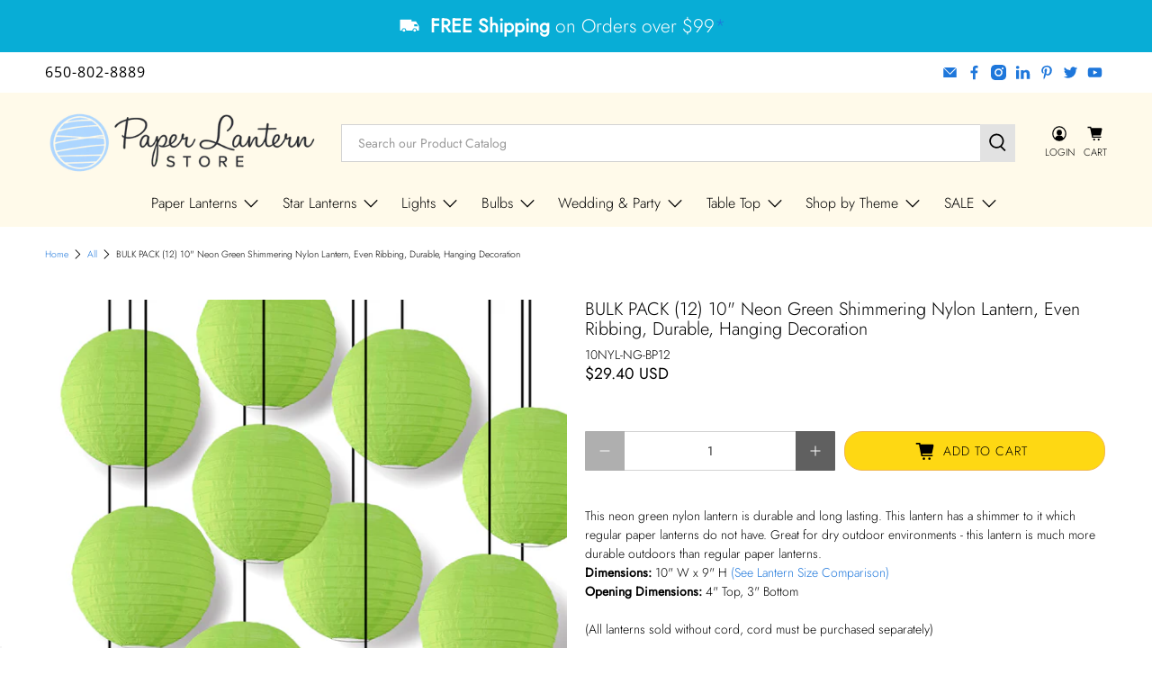

--- FILE ---
content_type: text/javascript; charset=utf-8
request_url: https://www.paperlanternstore.com/products/10-neon-green-nylon-lantern-even-durable-bulk-pack-12.js
body_size: 889
content:
{"id":5030804979771,"title":"BULK PACK (12) 10\" Neon Green Shimmering Nylon Lantern, Even Ribbing, Durable, Hanging Decoration","handle":"10-neon-green-nylon-lantern-even-durable-bulk-pack-12","description":"This neon green nylon lantern is durable and long lasting. This lantern has a shimmer to it which regular paper lanterns do not have. Great for dry outdoor environments - this lantern is much more durable outdoors than regular paper lanterns.\u003cbr\u003e \u003cstrong\u003eDimensions:\u003c\/strong\u003e 10\" W x 9\" H \u003ca href=\"\/blogs\/articles\/how-big-paper-lantern-size-comparisons\" target=\"_blank\" style=\"target-new: tab;\"\u003e (See Lantern Size Comparison)\u003c\/a\u003e\u003cbr\u003e \u003cstrong\u003eOpening Dimensions:\u003c\/strong\u003e 4\" Top, 3\" Bottom\u003cbr\u003e\u003cbr\u003e(All lanterns sold without cord, cord must be purchased separately)\u003cbr\u003e\u003cbr\u003e*Please Note: Lantern is not UV treated and is not waterproof. We recommend dry outdoor environments as it may not hold form in rainy weather.","published_at":"2020-10-21T10:13:42-07:00","created_at":"2020-09-14T02:40:02-07:00","vendor":"Quasimoon","type":"Nylon Lanterns","tags":["10-inch","12-pack","Active","availableonline","EBAY8001","Green","negrnyla","Neon Green","NOBULKNOBUNDLE","Non-Bulky Items","NONBFCM","NONBFCM2","Nylon Lantern","nylon-party-packs","SALVAGED","Shop By Color - Green","Shop By Color - Neon Green","Shop By Color Family - Green","Shop By Ribbing - Even Ribbing","Shop By Size - 10 inch","Shop By Special Feature - Nylon","Silk\/Nylon","T1-Lanterns","WEIGHT:1LB-2LB","YEARENDCLEARANCE"],"price":2940,"price_min":2940,"price_max":2940,"available":true,"price_varies":false,"compare_at_price":null,"compare_at_price_min":0,"compare_at_price_max":0,"compare_at_price_varies":false,"variants":[{"id":34189657735227,"title":"Default Title","option1":"Default Title","option2":null,"option3":null,"sku":"10NYL-NG-BP12","requires_shipping":true,"taxable":true,"featured_image":null,"available":true,"name":"BULK PACK (12) 10\" Neon Green Shimmering Nylon Lantern, Even Ribbing, Durable, Hanging Decoration","public_title":null,"options":["Default Title"],"price":2940,"weight":544,"compare_at_price":null,"inventory_management":"shopify","barcode":null,"requires_selling_plan":false,"selling_plan_allocations":[]}],"images":["\/\/cdn.shopify.com\/s\/files\/1\/0275\/5133\/4459\/products\/NYL-NG-12.jpg?v=1625749084","\/\/cdn.shopify.com\/s\/files\/1\/0275\/5133\/4459\/products\/NYL-NG-12LIT.jpg?v=1625749084","\/\/cdn.shopify.com\/s\/files\/1\/0275\/5133\/4459\/products\/NYL-NG_966c744a-664e-42af-b86f-f28659532ca5.jpg?v=1625674475"],"featured_image":"\/\/cdn.shopify.com\/s\/files\/1\/0275\/5133\/4459\/products\/NYL-NG-12.jpg?v=1625749084","options":[{"name":"Title","position":1,"values":["Default Title"]}],"url":"\/products\/10-neon-green-nylon-lantern-even-durable-bulk-pack-12","media":[{"alt":"BULK PACK (12) 10\" Neon Green Shimmering Nylon Lantern, Even Ribbing, Durable, Hanging Decoration","id":20666143211579,"position":1,"preview_image":{"aspect_ratio":1.0,"height":1000,"width":1000,"src":"https:\/\/cdn.shopify.com\/s\/files\/1\/0275\/5133\/4459\/products\/NYL-NG-12.jpg?v=1625749084"},"aspect_ratio":1.0,"height":1000,"media_type":"image","src":"https:\/\/cdn.shopify.com\/s\/files\/1\/0275\/5133\/4459\/products\/NYL-NG-12.jpg?v=1625749084","width":1000},{"alt":"BULK PACK (12) 10\" Neon Green Shimmering Nylon Lantern, Even Ribbing, Durable, Hanging Decoration","id":20666143244347,"position":2,"preview_image":{"aspect_ratio":1.0,"height":1000,"width":1000,"src":"https:\/\/cdn.shopify.com\/s\/files\/1\/0275\/5133\/4459\/products\/NYL-NG-12LIT.jpg?v=1625749084"},"aspect_ratio":1.0,"height":1000,"media_type":"image","src":"https:\/\/cdn.shopify.com\/s\/files\/1\/0275\/5133\/4459\/products\/NYL-NG-12LIT.jpg?v=1625749084","width":1000},{"alt":"BULK PACK (12) 10\" Neon Green Shimmering Nylon Lantern, Even Ribbing, Durable, Hanging Decoration - PaperLanternStore.com - Paper Lanterns, Decor, Party Lights \u0026 More","id":20636020277307,"position":3,"preview_image":{"aspect_ratio":1.0,"height":1440,"width":1440,"src":"https:\/\/cdn.shopify.com\/s\/files\/1\/0275\/5133\/4459\/products\/NYL-NG_966c744a-664e-42af-b86f-f28659532ca5.jpg?v=1625674475"},"aspect_ratio":1.0,"height":1440,"media_type":"image","src":"https:\/\/cdn.shopify.com\/s\/files\/1\/0275\/5133\/4459\/products\/NYL-NG_966c744a-664e-42af-b86f-f28659532ca5.jpg?v=1625674475","width":1440}],"requires_selling_plan":false,"selling_plan_groups":[]}

--- FILE ---
content_type: text/javascript; charset=utf-8
request_url: https://www.paperlanternstore.com/products/10-neon-green-nylon-lantern-even-durable-bulk-pack-12.js
body_size: 378
content:
{"id":5030804979771,"title":"BULK PACK (12) 10\" Neon Green Shimmering Nylon Lantern, Even Ribbing, Durable, Hanging Decoration","handle":"10-neon-green-nylon-lantern-even-durable-bulk-pack-12","description":"This neon green nylon lantern is durable and long lasting. This lantern has a shimmer to it which regular paper lanterns do not have. Great for dry outdoor environments - this lantern is much more durable outdoors than regular paper lanterns.\u003cbr\u003e \u003cstrong\u003eDimensions:\u003c\/strong\u003e 10\" W x 9\" H \u003ca href=\"\/blogs\/articles\/how-big-paper-lantern-size-comparisons\" target=\"_blank\" style=\"target-new: tab;\"\u003e (See Lantern Size Comparison)\u003c\/a\u003e\u003cbr\u003e \u003cstrong\u003eOpening Dimensions:\u003c\/strong\u003e 4\" Top, 3\" Bottom\u003cbr\u003e\u003cbr\u003e(All lanterns sold without cord, cord must be purchased separately)\u003cbr\u003e\u003cbr\u003e*Please Note: Lantern is not UV treated and is not waterproof. We recommend dry outdoor environments as it may not hold form in rainy weather.","published_at":"2020-10-21T10:13:42-07:00","created_at":"2020-09-14T02:40:02-07:00","vendor":"Quasimoon","type":"Nylon Lanterns","tags":["10-inch","12-pack","Active","availableonline","EBAY8001","Green","negrnyla","Neon Green","NOBULKNOBUNDLE","Non-Bulky Items","NONBFCM","NONBFCM2","Nylon Lantern","nylon-party-packs","SALVAGED","Shop By Color - Green","Shop By Color - Neon Green","Shop By Color Family - Green","Shop By Ribbing - Even Ribbing","Shop By Size - 10 inch","Shop By Special Feature - Nylon","Silk\/Nylon","T1-Lanterns","WEIGHT:1LB-2LB","YEARENDCLEARANCE"],"price":2940,"price_min":2940,"price_max":2940,"available":true,"price_varies":false,"compare_at_price":null,"compare_at_price_min":0,"compare_at_price_max":0,"compare_at_price_varies":false,"variants":[{"id":34189657735227,"title":"Default Title","option1":"Default Title","option2":null,"option3":null,"sku":"10NYL-NG-BP12","requires_shipping":true,"taxable":true,"featured_image":null,"available":true,"name":"BULK PACK (12) 10\" Neon Green Shimmering Nylon Lantern, Even Ribbing, Durable, Hanging Decoration","public_title":null,"options":["Default Title"],"price":2940,"weight":544,"compare_at_price":null,"inventory_management":"shopify","barcode":null,"requires_selling_plan":false,"selling_plan_allocations":[]}],"images":["\/\/cdn.shopify.com\/s\/files\/1\/0275\/5133\/4459\/products\/NYL-NG-12.jpg?v=1625749084","\/\/cdn.shopify.com\/s\/files\/1\/0275\/5133\/4459\/products\/NYL-NG-12LIT.jpg?v=1625749084","\/\/cdn.shopify.com\/s\/files\/1\/0275\/5133\/4459\/products\/NYL-NG_966c744a-664e-42af-b86f-f28659532ca5.jpg?v=1625674475"],"featured_image":"\/\/cdn.shopify.com\/s\/files\/1\/0275\/5133\/4459\/products\/NYL-NG-12.jpg?v=1625749084","options":[{"name":"Title","position":1,"values":["Default Title"]}],"url":"\/products\/10-neon-green-nylon-lantern-even-durable-bulk-pack-12","media":[{"alt":"BULK PACK (12) 10\" Neon Green Shimmering Nylon Lantern, Even Ribbing, Durable, Hanging Decoration","id":20666143211579,"position":1,"preview_image":{"aspect_ratio":1.0,"height":1000,"width":1000,"src":"https:\/\/cdn.shopify.com\/s\/files\/1\/0275\/5133\/4459\/products\/NYL-NG-12.jpg?v=1625749084"},"aspect_ratio":1.0,"height":1000,"media_type":"image","src":"https:\/\/cdn.shopify.com\/s\/files\/1\/0275\/5133\/4459\/products\/NYL-NG-12.jpg?v=1625749084","width":1000},{"alt":"BULK PACK (12) 10\" Neon Green Shimmering Nylon Lantern, Even Ribbing, Durable, Hanging Decoration","id":20666143244347,"position":2,"preview_image":{"aspect_ratio":1.0,"height":1000,"width":1000,"src":"https:\/\/cdn.shopify.com\/s\/files\/1\/0275\/5133\/4459\/products\/NYL-NG-12LIT.jpg?v=1625749084"},"aspect_ratio":1.0,"height":1000,"media_type":"image","src":"https:\/\/cdn.shopify.com\/s\/files\/1\/0275\/5133\/4459\/products\/NYL-NG-12LIT.jpg?v=1625749084","width":1000},{"alt":"BULK PACK (12) 10\" Neon Green Shimmering Nylon Lantern, Even Ribbing, Durable, Hanging Decoration - PaperLanternStore.com - Paper Lanterns, Decor, Party Lights \u0026 More","id":20636020277307,"position":3,"preview_image":{"aspect_ratio":1.0,"height":1440,"width":1440,"src":"https:\/\/cdn.shopify.com\/s\/files\/1\/0275\/5133\/4459\/products\/NYL-NG_966c744a-664e-42af-b86f-f28659532ca5.jpg?v=1625674475"},"aspect_ratio":1.0,"height":1440,"media_type":"image","src":"https:\/\/cdn.shopify.com\/s\/files\/1\/0275\/5133\/4459\/products\/NYL-NG_966c744a-664e-42af-b86f-f28659532ca5.jpg?v=1625674475","width":1440}],"requires_selling_plan":false,"selling_plan_groups":[]}

--- FILE ---
content_type: application/javascript; charset=utf-8
request_url: https://searchanise-ef84.kxcdn.com/preload_data.9L1e6I5v9L.js
body_size: 9107
content:
window.Searchanise.preloadedSuggestions=['nylon lanterns','mercury glass ornaments','parasol umbrella','paper lanterns','mercury glass','hand fans','star lanterns','paper lantern','white paper lanterns','nylon lantern','string lights','paper flowers','star lantern','christmas ornaments','luminary bag lights','paper parasols','outdoor lanterns nylon','halloween lanterns','paper fans','paper parasol','20 inch paper lantern','silk lantern','paper umbrellas','candle holder','pink lantern','hand fan','outdoor lanterns','glass bottles','moravian star','silk lanterns','pom poms','green paper lanterns','blue paper lantern','battery operated lanterns','christmas lanterns','red paper lanterns','24 inch paper lantern','red lantern','battery operated lights','pom pom','fairy lights','chinese lanterns','pink lanterns','paper star lantern','white paper lantern','gold lanterns','orange paper lanterns','16 inch paper lantern','lantern lights','black lantern','rose gold','face mask','yellow paper lanterns','mercury glass ornament','paper star','white lantern','rose quartz','cherry blossom','purple paper lantern','blue lantern','mason jars','chinese new year','beige paper lantern','6 inch paper lanterns','paper flower','white lanterns','mercury ornaments','votive holder','glass bottle','blue lanterns','paper umbrella','paper lantern lights','baby shower','gold paper lanterns','led lights','oval paper lantern','table runners','paper snowflake','paper fan','japanese lanterns','crepe paper','yellow lantern','tissue paper flowers','pink paper lantern','red lanterns','bud vases','paper stars','36 paper lanterns','solar lanterns','fine line','14 inch paper lanterns','purple lanterns','tea lights','tissue paper poms','weatherproof star','floor lamp','marquee light letter','saturn paper lantern','bud vase','serenity blue','18 inch paper lantern','large paper lanterns','luminary bag','vintage glass bottle','green lanterns','pendant cord','ivory paper lanterns','remote controlled lights','gold lantern','square paper lanterns','12 inch lanterns','green lantern','green paper lantern','24 paper lantern','led lanterns','48 inch lantern','bulk pack','votive holders','table runner','string light','weatherproof lanterns','disco ball','red paper lantern','glass ornaments','candle holders','blue paper lanterns','snowflake stars','cylinder lanterns','8 inch round lantern','honeycomb balls','remote control','mason jar light','black paper lantern','lamp cord','unique shaped paper lanterns','white star lantern','solar operated','outdoor string lights','metal lantern','hot air balloon','candle lantern','round paper lanterns','shimmering nylon lantern','white nylon lanterns','30 round paper lanterns','gold star','orange lanterns','paper hand fans','outdoor lantern','hot air balloon lanterns','lace lantern','oval lantern','white star','orange lantern','30 inch paper lantern','beehive lantern','vietnamese silk lantern','water blue','outdoor lights','best sellers','table lamp','face masks','navy blue lanterns','nylon parasol','hot pink','chinese lantern','gold mercury glass','bar coaster sticker','teal paper lanterns','snowflake lanterns','paddle fans','brown paper lantern','42 inch paper lanterns','round paper lantern','turquoise paper lantern','24 paper lanterns','paper star lanterns','outdoor single socket','led light bulbs','yellow paper lantern','white parasol','paper lantern 12 in','cherry blossom lanterns','pennant banner','e12 light bulb','paper parasol umbrella','beige lantern','48ft string outdoor lights','silver mercury glass','4 inch paper lantern','patterned paper lanterns','navy blue','bulk assorted','solar lights','party pack','orange paper lantern','4th of july','lavender paper lantern','fantado moonbright','lamp shade','halloween lantern','lights for paper lanterns','crisscross paper lantern','jumbo paper lanterns','mercury ornament','accordion paper lantern','4 paper lantern','black and white','pink paper lanterns','baby blue','cord kit','patterned lanterns','gold paper lantern','mini lanterns','battery operated','sea green','tissue paper','hardwire ceiling pendant light fixture cord kit','36 paper lantern','lime green','japanese paper lanterns','moon lantern','vintage glass','paddle fan','lighting kit','mini ornaments','lunar new year','glass vase','light blue paper lantern','ivory lantern','christmas ornament','christmas lights','silk fans','pendant light cord','triple socket','large paper lantern','blowout sale','blue and white','weather proof','lantern light','omni360 omni-directional','emerald green','metal lanterns','purple lantern','marquee letter','table top lantern','mardi gras','mason jar lights','table top','nylon parasols','sky lanterns','dark blue','mercury glass vase','30 paper lantern','black paper lanterns','black lanterns','mercury glass candle holder','dahlia paper star lantern','16 inch paper lanterns','12 inch white paper lanterns','christmas paper lanterns','fabric lanterns','star paper lanterns','silver paper lanterns','light kit','fall paper lanterns','silk hand fans','paper lantern string lights','football lanterns','fuchsia paper lanterns','paper lanterns with lights','mint green','square lanterns','table lantern','pendant light','plastic lanterns','led string lights','small lanterns','garlands and banners','42 paper lantern','mercury glass votive','40 inch parasol','pink parasol','10 paper lantern','white round paper lanterns','7 point star','snowflake lantern','wire expanders for paper lanterns','battery lights','single socket','centerpiece lantern','serenity blue paper lanterns','tissue paper flower','party packs','floral lanterns','string light shades','white round paper lantern','paper garland','table cloth','square lantern','light blue','silk fan','floor paper lantern','10 light string','moravian stars','vietnamese lantern','vintage glass bottles','white nylon lantern','cool mint','18 inch round paper lanterns','red star','white round','bulk parasols','jumbo lantern','fine line lantern','lemon yellow','yellow lanterns','easter paper lanterns','floating lanterns','burgundy lanterns','pink glass','edison light bulbs','fishing line','lace lanterns','bamboo lantern','waterproof lanterns','foam flowers','60 inch paper lantern','velvet red','8 nylon lantern','star paper lantern','turquoise blue','bulb socket','glass ornament','36” paper lanterns','scallop parasol','24” paper lanterns','japanese lantern','red nylon lantern','glass vases','bulk parasol','paper luminary bags','bakers twine','globe lantern','red star lantern','all clearance items','paper hand fan','black lace','weather proof lanterns','pennant banners','red nylon lanterns','st patricks day','table lanterns','folding hand fans','flower lantern','wine bottles','polka dot','tissue paper pom pom','mini mercury glass ornaments','luminary bags','purple paper lanterns','cord only','light bulb','parasol umbrellas','bulb shade','round lantern','lace parasol','warm white','hako paper lantern','coral paper lanterns','e12 cord','paper pinwheels','heart ornament','peach lantern','dusty sand rose','lights for lanterns','crepe streamers','blue and white paper lanterns','mercury glass votives','metal shade','white nylon','tea light','paper lantern with lights','pink coral','36 inch lantern','white 20 paper lanterns','gold votives','paper doilies','printed paper lantern','saturn lantern','round white lantern','honeycomb ball','papaya paper lantern','valentines paper lanterns','blue star','plug in string paper lanterns','gold stars','personalized hand fans','10 nylon lanterns','32 inch paper parasol','glass candle holder','white paper parasol','led light','20 pack paper lanterns','string light shade','votive holder glass','s14 bulbs','flameless candles','tissue pom poms','valentines day','vintage mercury glass candle holder','light cord','outdoor star','beige ivory','gold vase','40 inch paper lantern','disco balls','crisscross ribbing','red nylon','green paper','string lanterns','24 inch lantern','mercury glass silver','16 paper lanterns','14 paper lanterns','mabel glass bottles','marquee light','black parasol','star lights','extension cord','floral paper lanterns','chinese new year lanterns','light cords','floor lamp shade','votive candle holder','8 inch nylon lanterns','assorted sizes','dark blue paper lantern','animal paper lantern','light pink','nylon umbrella','e26 outdoor bulb','glitter lantern','silver mercury glass ornaments','black and white paper lanterns','4th of july decorations','6 inch lantern','24 in pink lantern','ivory paper lantern','gold ornaments','lantern string lights','floating sky lanterns','hanging paper lanterns','weatherproof lantern','white stars','christmas lantern','4 inch lanterns','10 inch paper lantern','red white and blue','pendant light kit','silver lantern','water blue paper lantern','tissue flowers','moroccan lanterns','cylinder lantern','parasol bulk','battery powered','rose petals','rice paper','votive candle holders','12 nylon lantern','32 inch paper lantern','graduation lanterns','hanging lanterns','red parasol','hurricane lantern','bulk paper fans','g40 bulbs','silver lanterns','bulk pack 10-pack 32','light bulb shade','blue star lantern','white cord','folding fans','baby blue paper lantern','gold candle holders','paper pom poms','bulk lanterns','flying lanterns','white fans','red mercury glass ornaments','jute cord','lantern cord','silver star','vinyl lanterns','28 paper parasol umbrella','green nylon lanterns','eyelet paper lanterns','lighted paper lanterns','royal blue','teal lantern','outdoor paper lanterns','grey paper lantern','brown paper lanterns','3 inch paper lanterns','teal green','mercury votive','pink vase','halloween paper lanterns','g40 globe light','paper lanterns cylinder','led candles','led lantern','blowout lanterns','solar string lights','blue nylon lanterns','rose quartz pink','stella vintage','gold mercury','ultimate 20-piece','polka dot paper lantern','shade cover','led lights for paper lanterns','fairy light','battery light','20 white paper lantern','replacement bulbs','unique lanterns','arctic spa blue','led bulbs','bulb socket extension','32 parasol umbrella','light blue lantern','thanksgiving paper lantern','bulk pack parasol','pearl votive','royal purple','christmas star lantern','rope lights','luminaria bags','light shade','white star lanterns','green star','commercial grade outdoor pendant light lamp cord','paper lantern light','large lanterns','lamp shades','patio lights','orange nylon','white paper','tissue paper pom poms','14 nylon lanterns','jumbo paper lantern','led tea lights','sea green lantern','world globe','battery powered lanterns','48 paper lantern','14 inch red nylon','paper lantern cords','pink lights','emerald green paper lantern','dark green','holiday lanterns','kissing balls','black star','outdoor star lanterns','paper parasols 32','light blue paper lanterns','christmas star','14 inch gold','christmas tree ornaments','gold star lantern','glass christmas ornaments','pagoda lanterns','dusty sand','paper straws','even ribbing','dark purple','silk hand fan','nylon white','shimmering nylon','persimmon lanterns','glass bud vases','yellow nylon','36 inch paper lantern','lantern hanging','navy paper lanterns','white paper lantern round','vintage ornaments','green lights','20 paper lanterns','cylinder paper lantern','heart ornaments','mini string lights','place card holders','bulk paper lanterns','gray paper lanterns','e12 bulb','6 paper lantern','teal lanterns','egg paper lantern','28 inch paper parasol','cordless light','plastic star','velvet red lanterns','10 inch nylon lanterns','wire frame','nylon umbrellas','32 inch parasol','parasol umbrella bulk','8 paper lantern','blue nylon','tabletop lanterns','light pink paper lanterns','gold mercury glass ornaments','saturn lanterns','25 ft pendant light','gold votive','e26 bulb','moon bright','large lantern','rainbow lantern\'s','battery lantern','black fan','ez fluff','accordion lantern','kawaii paper lantern','pom pom flowers','ava mercury glass ornaments','paper shade','green parasol','animal print','easter decorations','pendant light lamp cord','cotton ball string lights','center piece','20 inch paper lanterns','new years','hot pink lantern','hang on bulb','hardwire cord kit','white paper star','outdoor star lantern','12 paper lanterns','navy blue paper lantern','paper lantern string light','20 paper lantern','paddle paper hand fans','dusty rose','mini paper lanterns','vintage mercury glass','white shimmering nylon lantern','charger plates','gold mercury ornaments','paper lantern string','folding fan','wall decor','mardi gras lanterns','crepe paper streamer','fine line premium','snow flake','purple lights','fairy string lights','square paper lantern','patriotic 4th','multi color','wedding umbrellas','12 inch nylon lanterns','blue parasol','bulb protector','blue lights','criss cross','yellow parasol','20 black paper','white fan','16 paper lantern','orange nylon lanterns','led string lights plug in','red white blue','paper bag lanterns','paper lanter','purple parasol','12 paper lantern','tea light holder','wedding parasol','mini mercury','shatterproof bulbs','oval egg','solar powered','hanging lantern','wire expander','durable nylon lantern','mercury glass heart ornaments','light kits','4 paper lanterns','christmas tree','shatterproof led bulbs','sage green','tea party','paper pom pom','green star lantern','paper lantern lamp','paper luminaries','red fan','lanterns nylon','peach lanterns','patio metal light bulb shade','pastel paper lanterns','hang on bulb wire expanders','illuminated lanterns','walking stick','cinco de mayo','pom pom garland','orange star 3-pack','hurrican candle lantern','free shipping','dark green paper lanterns','chair sashes','fuchsia rose paper lantern','hand fans for weddings','gold doilies','paper lantern star','12 nylon lanterns','pendant cord kit','solar light','glass jars','table lamps','battery operated star lanterns','wide mouth','white mercury glass','table top lanterns','mercury gold','outdoor pendant','pendant lamp cord','koi fish','bulk pack lanterns','flower pom pom','purple star','led paper lantern','remote control lights','paper lanterns 3 pack','colored glass bottles','bulb cage','glass lantern','cork wine bottle lights','beehive lanterns','white umbrellas','light string','green nylon','parasol nylon','fine line paper lantern','lanterns with lights','baseball lantern','small paper lanterns','blue glass','beige paper lanterns','warm white lantern','20 round paper lanterns','lime green paper lanterns','umbrella bulk','shaped lanterns','outdoor stars','red fans','e12 light bulbs','lace doilies','glass bottle with cork','swag light kit','tissue pom pom','tahiti teal paper lantern','jack o lantern','outdoor cord','16 round paper lantern','black star lantern','paper lantern white','mercury glass mini ornaments','pink star','red and white','ceiling light','butterfly lanterns','8 inch paper lanterns','8 nylon lanterns','pink star lantern','lantern for weddings','beige parasol','20 inch lantern','tassel garland','nylon chinese lanterns','red silk lantern','lamp base','kissing ball','lamp cord kit','mercury glass candle','lemon yellow round lanterns','fantado string lights','quasimoon paper','outdoor round white lanterns','cordless lantern','white round paper lantern even ribbing chinese hanging wedding & party decoration','pink mercury glass','tea light holders','24 inch paper lantern white','purple nylon lantern','5 point star','brown lantern','nylon pack','silver marquee light letter','bridal shower','floral lantern','battery operated lights for lanterns','rose gold paper lantern','outdoor light','chartreuse green','wire frame expanders','small paper star lanterns','purple nylon','pink nylon','vietnamese lanterns','lighted lanterns','christmas decorations','printed lanterns','violet paper lantern','candle votives','green ornaments','vintage votive','cool white','nylon lantern white','pagoda lantern','mercury glass candle holders','pink vases','vintage bottles','string lights with lanterns','sky lantern','criss cross ribbing','variety pack','paper lamp shade','sports lanterns','green 20 inch lanterns','nylon round lantern','led battery','gold vases','white parasols','bamboo fans','led paper lantern lights','kid craft project','weatherproof star lantern lamp','tissue paper tassel','pink bottles','paper bags','treat bags','gold star lanterns','bulk pack 100','luminaries bags','marquee lights','pumpkin lanterns','g50 led','tahiti teal','rectangle paper lanterns','extra large','paper pinwheel','orange lights','colored glass','summer lanterns','battery operated paper lanterns','wood fan','3 pack star','floor lamps','battery powered lights','off white','mercury glass heart','red lights','pattern paper lantern','star light','red and white lantern','bee hive','feather fans','asian lantern','wedding favors','roseate coral','tissue flower','led mason jar lights','diy kits','solar lantern','graduation decoration','lantern stand','mercury glass gold','gold yellow','40 paper umbrellas','lamp kit','wine bottle lights','blow out sale','mercury glass christmas ornaments','white hand fan','shaped paper lanterns','e26 shade','pink nylon lantern','under the sea','globe lights','beige lanterns','burgundy paper lanterns','mini ornament','unique shape','8 inch lanterns','green nylon lantern','paper parasol umbrellas','star of','red mercury glass','white string lights','pink nylon lanterns','6 paper lanterns','triangle flag pennant banner','royal blue paper lanterns','persimmon orange','snowflake paper lantern','dragon design','animal lantern','metal light bulb shade','4 inch paper lanterns','wedding fans','silver votive','paper lamp','star string lights','white paper fans','9 point star lantern','fall decor','premium paper lantern','light purple','nylon lanterns white','mirror ball','clearance lanterns','incandescent st58','tissue lantern','red star lanterns','flower lanterns','blue nylon lantern','extra large white paper lanterns','blue and white lanterns','red ornaments','kids face masks','solar lights for yard','24 white paper lanterns','papaya round','mini lights','lantern kit','led lantern light kit','22 paper lantern','oval egg shaped paper lantern','oval lanterns','30 inch lantern','lavender lantern','24 inch paper lanterns','bulk umbrella','cord kit dimmer','halloween paper lantern','nylon chinese lantern','milk glass','mercury vase','coral lanterns','outdoor string','12 round lanterns','vintage vase','pink fans','7 point star lamp','bottle lights','kids lanterns','outdoor solar lanterns','flower pom poms','fuchsia lantern','plum paper lanterns','vietnamese silk','diy kit','cake stand','silver paper lantern','white eyelet paper lanterns','pendant lamps and bulbs','16 inch paper lantern green','white paper parasol umbrella','orange parasol','blow out','diamond lantern','st patrick\'s day','rose quartz paper lantern','beach ball','metal frame expander','floor lantern','round even ribbing','glass votive holders','10 inch nylon','light cord kit','burnt orange','cream lantern','vietnamese silk lanterns','fairy lights with timer','lantern pack','ornaments glass','beige paper','gold paper','10 inch lanterns','indoor string lights','12 inch paper lanterns','incandescent string lights','blue silk lantern','white moravian star','best seller','yellow nylon lanterns','20 inch parasol','24 nylon lantern','wall flower','how to hang paper lanterns','fabric lantern','neon green','ivory parasol','blue fan','outdoor lighting','gray paper lantern','white chinese lanterns','persimmon paper lanterns','blue mason jars','moonbright 12-led omni360 lantern light','star garland','18 paper lanterns','sky blue','lantern lamp','lantern white 12','mocha paper lanterns','rosette fan','3 socket cord','paper string lights','chinese paper lantern','white 24 paper lanterns','coral paper lantern','bird cage','paper lantern pack','pink flower','liberty print','lantern light kit','nylon fans','20 inch even ribbing','white paper star lanterns','rose paper lantern','6 inch nylon lanterns','serenity blue paper lantern','red umbrella','red lantern light','gold nylon','crochet doilies','earth lantern','gold nylon lantern','lantern string','organza bags','arctic spa','tan paper lanterns','jumbo lanterns','halloween lights','pink fan','silver mercury ornaments','remote lights','led paper lanterns','pink paper','yellow paper','light shades','14 inch round','24 pink lantern','light lime','led set','thanksgiving lanterns','white fairy lights','pendant light cord kit','red paper','easter lantern','mercury candle holder','red round paper lantern even ribbing chinese hanging wedding & party decoration','led lantern lights','italian crepe paper','paper lantern pendant light cord kit','white umbrella','mason jar lid lights','yellow orange','nylon bulk pack','tree ornaments','outdoor nylon lanterns','premium fine line paper lantern','mercury glass ball ornaments','flower ball','mini lantern','fine line premium paper lantern','hanging lights','bulb protector cage','maroon lanterns','green glass','outdoor weatherproof','triple socket cord','vintage vases','lighting kits','blue bottles','teal paper lantern','round lanterns','nylon party pack','bulb g40 e12','pattern lanterns','chinese paper lanterns','mason jar lid','custom paper lanterns','remote light','mercury glass vases','decorative bottles','paper latern','4 nylon lantern','cool mint green','multi colored hanging paper lanterns','14 paper lantern','multi-color lanterns','white paper lanterns bulk','and 1=1 or','beige nylon','parasol pack','black and gold','grass green lantern','round paper lantern even ribbing chinese hanging wedding & party decoration','tissue pom','traditional chinese lantern','in stock','heart lanterns','hot air','e26 bulbs','color changing','fantado moonbright 12-led multi-function remote controlled light for paper lanterns warm white battery powered','extra sturdy','mercury glass ornaments silver','dark blue lantern','mercury glass ball ornament','apple green','animal lanterns','hand fans wedding','pinwheel fans','tropical lanterns','10 pack string light sold separately','marsala burgundy','roseate lantern','lantern stick','battery operated lantern','nylon paper lanterns','new lanterns','ul listed','glass candle holders','small lantern','candle lanterns','paper star lights','foam flower','18 paper lantern','paper lantern kit','easter lanterns','red bulb','24 in paper lantern','paper placemats','lights battery','round lights','small paper lantern','white patio string lights','animal face','how to assemble a paper lantern','ta lanterns','24 inch round paper lantern','oval shaped','mercury votives','copper lanterns','globe paper lanterns','cotton candy','lantern party pack','outdoor string light','nylon white lanterns','submersible led','tea light lantern','back drops','4 inch paper lantern string lights','votive set','red paper star','outdoor socket','hanging paper fan','halloween string lights','guide wire','beehive paper','electrical swag light kit','cream lanterns','luau tropical','tissue paper flower pom pom','gold candle holder','battery lanterns','lace fans','5 point star lantern','pendant lights','metallic lantern','multi size pack paper lantern\'s','red led','14 inch nylon lanterns','purple star lantern','24 inch white paper lanterns','light socket','floating candles','table numbers','hot air balloons','rainbow parasol','warm light','vintage pink','wine bottle','christmas paper lantern','hanging light','tabletop lantern','white snowflake','mini mercury ornaments','world globe paper','oval paper','parasol scallop','purple string lights','rice paper shade','pattern lantern','10 light string light','6 nylon lanterns','white paper star lantern','plastic star lantern','flying paper lanterns','solar paper lanterns','neon lantern','table cloths','20 inch nylon lantern','long shaped paper lantern','42 inch paper lantern','starry sky','july 4th','parasols bulk','32 in paper parasol','earth globe','bulk pack lantern','lace umbrella','paper rose','round white paper lanterns','flower petals','plum purple','purple fan','e26 cord','grass green','linen lantern','remote control lantern light','fall lanterns','star lanterns outdoor','new year','maroon paper lantern','place card holder','28 inch premium paper parasol','mason jar pendant light kit','shipping cost','6 inch lanterns','12 inch paper lantern','16 inch lanterns','white round 12','small star lantern','nylon hand fans','26 inch paper lantern','battery string lights','world map','lantern bags','kids masks','bulk nylon lanterns','white hand fans','10 paper lanterns','peach paper lantern','rose lantern','gemstones acrylic crystal wedding table scatter confetti vase filler','pink parasol umbrella','ivory lanterns','brown lanterns','papaya round paper lantern','plastic lantern','outdoor bulbs','spring lanterns','8 inch paper lantern','vintage bottle','feather fan','11 paper lantern','white pom pom','tissue paper tassels','blue paper','silver stars','tapestry wall','patio light','nylon blue','oval paper lanterns','pink round paper lantern','blue vase','24 round paper lantern','floor lamp shades','wide mouth mason jars with lights','lanterns light','pillar candle','lavender paper','navy lantern','8 inch nylon lantern','parasol paper','chair covers','paper lantern party pack assorted sizes','white items','gray lanterns','nylon pink','red mercury','multi color pack','grey lantern','20 inch lanterns','accordion paper lantern balls','paper bag','blank fans','lace fan','printed lantern','long paper lantern','large white paper lanterns','white paper lanterns round','holiday paper lanterns','light purple lanterns','nylon red lantern','marquee light number','nylon lanterns 8','vintage glass candle holder','paper folding fans','star lantern white','luminary lights','cinco de mayo fiesta decorations','day of the','white chinese','shimmering nylon lantern even ribbing durable hanging','10” paper lanter','24 inch star','animal print lanterns','hurricane candle holder','outdoor bulb','light lime green','tall paper lanterns','large paper flowers','large oval lantern','christmas stars','silver votives','edison bulb','fish lantern','pattern paper lanterns','table number','pink star lanterns','paper floor lamp','14 inch paper lantern','16 nylon lanterns','bulk pack 12','black nylon','candelabra base bulbs','outdoor solar','pink umbrella','hanging cord','moravian weatherproof','paper butterfly','cord kits','orange star','paper table','white saturn paper lantern','irregular ribbed','yellow umbrella','pink umbrellas','orange nylon lantern','bistro lights','light up','paper lanterns white','parasol umbrella sun protection','e26 light','hanging fans','paper lantern cord','globe lanterns','turquoise lantern','lantern holder','led candle','led remote','bf vase','15 ft lamp cord','mercury christmas ornaments','pink votives','vase filler','blue white','cloud lanterns','e12 bulbs','lanterns water','copper lantern','lace paper lanterns','red chinese lanterns','flower vase','weatherproof moravian star','battery operated string lights','shaped paper lantern','turquoise paper lanterns','led christmas lights','party favors','pumpkin lantern','nylon lantern red','chevron lanterns','fantado string light','patio string lights','water lantern','spa blue','paper lanterns string lights','gold mercury glass votives','battery operated light','3 paper lantern','tissue poms','white parasol paper','umbrellas paper','rectangular paper lanterns','giant flower','mason jar light kit','star ornaments','jumbo nylon lanterns','marquee letters','mercury glass christmas decoration','mercury glass balls','lemon chiffon','8 paper lanterns','decorative glass bottles','12evp pink','solar powered lanterns','personalized fans','square nylon lanterns','led string','gold fan','gold mercury glass vase','led lantern light','star lantern triple-socket','christmas la terns','e12 base','black fans','weatherproof stars','24 yellow paper lantern','patriotic celebration','22 inch paper lantern','pendant kit','indian decor','scallop blossom','white mercury','paper lantern animal face diy','yellow fans','4 nylon lanterns','red velvet','shape lanterns','irregular ribbed nylon lanterns','mini mercury glass','beige ivory round paper lantern','fantado wide mouth color mason jar w handle','dark blue lanterns','red ornament','white criss cross paper lantern','basketball lantern','paper tassels','round nylon lanterns','black and white lanterns','remote controlled led lights','dimmable string lights','long lanterns','fuchsia paper lantern','oblong lantern','dark blue paper lanterns','24 round paper lanterns','nylon lantern 12','wire expanders','bulk 20 inch paper lantern','navy blue paper lanterns','waterproof lantern light','12evp orange','lantern cords','flower vases','red string lights','red hand fans','black light','silk lanterns vietnamese','hanging kit','10 socket outdoor commercial string','rope light','lighting for paper lanterns','glass lanterns','lantern string light','patio string light','blue round paper lanterns','white paper umbrella','glass ball ornaments','extra large paper lanterns','20 inch paper lanterns bulk','light blue lanterns','christmas string lights','paper lanterns bulk','gold fans','red stars','outdoor lamp cord kit','pink oval','lantern with light','wedding lanterns','yellow chinese','party string lights','12 inch nylon lantern','hot pink paper lantern','red white blue lantern lights','14 round paper lanterns red','caroline mercury silver','pizzelle paper star','red pom pom','blowout fan','ball ornaments','rose quartz lantern','brown paper','periwinkle blue','white round lantern','paper lanterns with led lights and remote','blue string lights','baseball lights','mauve paper lantern','floor lanterns','glass bottles with cork','green fan','blowout bulk pack','teal green lantern','assorted lanterns','rabbit lantern','blush pink','48 inch paper lantern','blue round','light lamp cord kit','6 white lantern','light green lantern','6 inch nylon','giant lantern','over 40 inch paper lantern','bulk white lanterns','pink mason jar','paper balls','paper leaves','paper lantern led','lantern paper','cloth lanterns','white lace','table covers','nylon lanterns sale','white beehive','clear bottles','clearance paper lanterns','paper poms','star lantern cord','gray paper latern','summer paper lanterns','flower paper lantern','gift bags','e12 led bulb','paper garlands','wood panel hand fan','silver metallic','5 pack lantern','40” paper umbrellas','outdoor lanterns nylon 8','nylon green','patio light bulb shade','shimmering nylon lanterns','20 nylon lantern','glass jar','8 round paper lantern','air balloon','led disk lights','plug in','bamboo fan','vintage votive candle holders','pink paper parasol','printed paper lanterns','white diamond','party pack nylon','metal frame','nylon lantern packs','fine line premium paper lantern pendant light cord kit','pink votive','double socket cord kit','paper plates','paper snowflake lantern','24 nylon lanterns','letter o','hristmas ornaments','hanging outdoor lantern','outdoor led lights','dragon cloud','light letter','blue mason jar','nylon lantern bulk','mercury glass ball','bulk paper parasol','beehive paper lantern','happy birthday','36” oval paper lanterns','led bulb','animal face diy','unique shaped lanterns','swag kit','christmas decor','32 paper parasol','nylon red','gold mercury glass candle holders','pink pom poms','pink candle holder','beige ivory paper lantern','fuchsia paper','white paddle fans','10 nylon lantern','tea light candle holders','3-pack cluster','glass votives','16 inch paper lantern bulk','blue & white','paper lantern with light','moon lanterns','mercury glass votive holders','pendant lamp','paper circle garland','black white','solar fairy lights','gold paper lanterns 50','lantern bulb','coral lantern','luminary lantern bags','table paper lanterns','fish lanterns','pink shimmering lantern','mini glass ornaments','hand fan for weddings','beach lantern','pink flowers','shimmer nylon','patterned paper lantern','golden yellow','red tassel','triangle flag pennants','10 paper lanter','blue and white paper lantern','frame expander','cherry blossom parasol','weatherproof star lantern','sun protection umbrellas','turquoise lanterns','12” round lanterns','g50 e12','led string light','25 watt edison bulb','clear glass bottles','bulk hand fans','duty blue','submersible lights','lights with timer','40 inch lantern','soccer ball','burgundy lantern','battery led','sequin table runner','outdoor led','purple violet','value packs','20 white lanterns','floral paper lantern','clear votives','pine cone','organza table runner','7 inch lantern','navy lanterns','4 inch vase','hanging paper stars','clear votive holders','large star lantern','yellow even ribbing paper lanterns','blue mercury glass','gray lantern','light covers','box lanterns','10 count string lights','100 pack paper lanterns','silk flowers','rainbow lantern','multi-point paper star lantern lamp','cobalt blue','wood lantern','birthday paper lanterns','e17 bulb','rose gold lanterns','globe string lights','parasol umbrella nylon','glitter stars','paper lanterns stars','letter a','10 inch white paper lanterns','polka dot lanterns','patio metal light bulb shade for outdoor commercial string lights','red chinese lantern','velvet rose','blue umbrella','green round paper lantern','4 inch nylon lanterns','charger plate','white silk','edison bulbs','glass mercury ornaments','lemon yellow chiffon','thanksgiving paper lanterns','purple fans','eyelet lantern','bulk pack nylon','cherry blossom lantern','paper lamp shades','nylon sale','light pink lanterns','red bulbs','tissue festooning','10”white paper lanterns','fleur de lis','plastic bulb protector','hako lantern','lavender lanterns','16” paper lanterns','silver mercury','snowflake star','burlap lanterns','paper lantern set','battery operated star','e12 c7 base','floating orbs','fabric cord','astra blue','rose gold votives','18 nylon lanterns','e12 socket','outdoor nylon','burlap table runners','asian lanterns','sunflower lantern','long lantern','ornament mercury','outdoor pendant light','round paper','large oval','string light bulbs','orange paper','battery tea lights','4 round paper lantern even ribbing hanging decoration 10 pack','green fans','fourth of july','paper parasol umbrella scallop blossom shaped with elegant handle','italian themed','red paper parasol','snowflake ornament','colored bottles','orange coral','tissue paper pom','paper lantern pink','3 light cord','nylon chinese','moroccan style','e26 base','20 parasol umbrellas','tealight candle holder','hurricane candle lantern','4 round paper lantern','oval shape','blowout ez fluff','rice paper lantern','day of the dead','paper doilies placemats bulk','paper lanterns green','2 inch christmas bulbs','14 nylon lantern','lights with remote','pink string lights','sale paper lantern','e17 base','8 round paper lanterns','jumbo round paper lantern','tea light candles','paper lantern lights remote','grass greenery','egg shaped','clear item','e12 led','red silk','cylinder paper lanterns','cotton ball','mini string light','red round paper lanterns','c7 globe bulbs','globe paper lantern','paper lantern kits','disco ball motor','ultimate 20-piece lantern','white round paper lantern even ribbing','24 red paper lantern','amber string lights','yard and patio lights','10 in white paper lantern','teal lantern 12','orange round','16 white paper lantern','42 paper lanterns','nylon lantern pink','3” paper lantern','sky blue lantern','egg shaped paper lanterns','11 watt bulbs','silk parasol','24 inch white paper lantern','lamp kits','hanging candle holders','single paper lantern kit','outdoor christmas lanterns','hanging led battery','red round lantern','accordion lanterns','tree topper','20 round paper lantern','spherical dome','wood fans','violet lanterns','pattern 5 point star lanterns','gold yellow lantern','tree lights','cake stands','lanterns with cord','18 inch nylon lanterns','black umbrella','nylon string lights','string lantern','clear vase','string paper lantern','print lanterns','bulk pack 50','heart lantern','6 pack mercury','nylon lantern string','pink round','mint lantern','green hand fans','emerald lantern','s14 bulb','4” paper lantern','clear glass','baby blue paper lanterns','blue silk lanterns','light bulb shades','black paper','gold moravian star','round nylon lantern','paper lantern sizes','table decorations','outdoor christmas lights','beige nylon lantern','8 inch nylon','16 pink paper lanterns','48 white paper lantern','paper pompoms','large mercury glass ornaments','chinese fans','pendant lamp cord kit','16 inch white paper lantern','shatterproof bulb','square shaped paper lantern','paper shades','white 12 inch paper lanterns','shimmering lantern','flameless candle','blue pom poms','striped paper lanterns','hanging light paper lantern','3 pack cluster','hanging light kit','drinking glasses','gold nylon lanterns','black cord','5 inch paper lantern','starry night','light lamp cord','halloween garland','nylon parasol umbrella','tissue paper garland','sale lights','arcadia teal','36 white paper lantern','on lighting kit','led remote control','nylon crisscross','star gold','paper lantern green','white jumbo paper lantern','c9 replacement bulbs','blue hand fans','solar fairy string lights','mason jar pendant','umbrella bulk pack','nylon black','gold disco ball','japanese candle paper lanterns','string lights led','net lights','flag banner'];

--- FILE ---
content_type: text/javascript; charset=utf-8
request_url: https://www.paperlanternstore.com/products/10-neon-green-nylon-lantern-even-durable-bulk-pack-12.js
body_size: 1027
content:
{"id":5030804979771,"title":"BULK PACK (12) 10\" Neon Green Shimmering Nylon Lantern, Even Ribbing, Durable, Hanging Decoration","handle":"10-neon-green-nylon-lantern-even-durable-bulk-pack-12","description":"This neon green nylon lantern is durable and long lasting. This lantern has a shimmer to it which regular paper lanterns do not have. Great for dry outdoor environments - this lantern is much more durable outdoors than regular paper lanterns.\u003cbr\u003e \u003cstrong\u003eDimensions:\u003c\/strong\u003e 10\" W x 9\" H \u003ca href=\"\/blogs\/articles\/how-big-paper-lantern-size-comparisons\" target=\"_blank\" style=\"target-new: tab;\"\u003e (See Lantern Size Comparison)\u003c\/a\u003e\u003cbr\u003e \u003cstrong\u003eOpening Dimensions:\u003c\/strong\u003e 4\" Top, 3\" Bottom\u003cbr\u003e\u003cbr\u003e(All lanterns sold without cord, cord must be purchased separately)\u003cbr\u003e\u003cbr\u003e*Please Note: Lantern is not UV treated and is not waterproof. We recommend dry outdoor environments as it may not hold form in rainy weather.","published_at":"2020-10-21T10:13:42-07:00","created_at":"2020-09-14T02:40:02-07:00","vendor":"Quasimoon","type":"Nylon Lanterns","tags":["10-inch","12-pack","Active","availableonline","EBAY8001","Green","negrnyla","Neon Green","NOBULKNOBUNDLE","Non-Bulky Items","NONBFCM","NONBFCM2","Nylon Lantern","nylon-party-packs","SALVAGED","Shop By Color - Green","Shop By Color - Neon Green","Shop By Color Family - Green","Shop By Ribbing - Even Ribbing","Shop By Size - 10 inch","Shop By Special Feature - Nylon","Silk\/Nylon","T1-Lanterns","WEIGHT:1LB-2LB","YEARENDCLEARANCE"],"price":2940,"price_min":2940,"price_max":2940,"available":true,"price_varies":false,"compare_at_price":null,"compare_at_price_min":0,"compare_at_price_max":0,"compare_at_price_varies":false,"variants":[{"id":34189657735227,"title":"Default Title","option1":"Default Title","option2":null,"option3":null,"sku":"10NYL-NG-BP12","requires_shipping":true,"taxable":true,"featured_image":null,"available":true,"name":"BULK PACK (12) 10\" Neon Green Shimmering Nylon Lantern, Even Ribbing, Durable, Hanging Decoration","public_title":null,"options":["Default Title"],"price":2940,"weight":544,"compare_at_price":null,"inventory_management":"shopify","barcode":null,"requires_selling_plan":false,"selling_plan_allocations":[]}],"images":["\/\/cdn.shopify.com\/s\/files\/1\/0275\/5133\/4459\/products\/NYL-NG-12.jpg?v=1625749084","\/\/cdn.shopify.com\/s\/files\/1\/0275\/5133\/4459\/products\/NYL-NG-12LIT.jpg?v=1625749084","\/\/cdn.shopify.com\/s\/files\/1\/0275\/5133\/4459\/products\/NYL-NG_966c744a-664e-42af-b86f-f28659532ca5.jpg?v=1625674475"],"featured_image":"\/\/cdn.shopify.com\/s\/files\/1\/0275\/5133\/4459\/products\/NYL-NG-12.jpg?v=1625749084","options":[{"name":"Title","position":1,"values":["Default Title"]}],"url":"\/products\/10-neon-green-nylon-lantern-even-durable-bulk-pack-12","media":[{"alt":"BULK PACK (12) 10\" Neon Green Shimmering Nylon Lantern, Even Ribbing, Durable, Hanging Decoration","id":20666143211579,"position":1,"preview_image":{"aspect_ratio":1.0,"height":1000,"width":1000,"src":"https:\/\/cdn.shopify.com\/s\/files\/1\/0275\/5133\/4459\/products\/NYL-NG-12.jpg?v=1625749084"},"aspect_ratio":1.0,"height":1000,"media_type":"image","src":"https:\/\/cdn.shopify.com\/s\/files\/1\/0275\/5133\/4459\/products\/NYL-NG-12.jpg?v=1625749084","width":1000},{"alt":"BULK PACK (12) 10\" Neon Green Shimmering Nylon Lantern, Even Ribbing, Durable, Hanging Decoration","id":20666143244347,"position":2,"preview_image":{"aspect_ratio":1.0,"height":1000,"width":1000,"src":"https:\/\/cdn.shopify.com\/s\/files\/1\/0275\/5133\/4459\/products\/NYL-NG-12LIT.jpg?v=1625749084"},"aspect_ratio":1.0,"height":1000,"media_type":"image","src":"https:\/\/cdn.shopify.com\/s\/files\/1\/0275\/5133\/4459\/products\/NYL-NG-12LIT.jpg?v=1625749084","width":1000},{"alt":"BULK PACK (12) 10\" Neon Green Shimmering Nylon Lantern, Even Ribbing, Durable, Hanging Decoration - PaperLanternStore.com - Paper Lanterns, Decor, Party Lights \u0026 More","id":20636020277307,"position":3,"preview_image":{"aspect_ratio":1.0,"height":1440,"width":1440,"src":"https:\/\/cdn.shopify.com\/s\/files\/1\/0275\/5133\/4459\/products\/NYL-NG_966c744a-664e-42af-b86f-f28659532ca5.jpg?v=1625674475"},"aspect_ratio":1.0,"height":1440,"media_type":"image","src":"https:\/\/cdn.shopify.com\/s\/files\/1\/0275\/5133\/4459\/products\/NYL-NG_966c744a-664e-42af-b86f-f28659532ca5.jpg?v=1625674475","width":1440}],"requires_selling_plan":false,"selling_plan_groups":[]}

--- FILE ---
content_type: text/javascript; charset=utf-8
request_url: https://www.paperlanternstore.com/products/10-neon-green-nylon-lantern-even-durable-bulk-pack-12.js
body_size: 1327
content:
{"id":5030804979771,"title":"BULK PACK (12) 10\" Neon Green Shimmering Nylon Lantern, Even Ribbing, Durable, Hanging Decoration","handle":"10-neon-green-nylon-lantern-even-durable-bulk-pack-12","description":"This neon green nylon lantern is durable and long lasting. This lantern has a shimmer to it which regular paper lanterns do not have. Great for dry outdoor environments - this lantern is much more durable outdoors than regular paper lanterns.\u003cbr\u003e \u003cstrong\u003eDimensions:\u003c\/strong\u003e 10\" W x 9\" H \u003ca href=\"\/blogs\/articles\/how-big-paper-lantern-size-comparisons\" target=\"_blank\" style=\"target-new: tab;\"\u003e (See Lantern Size Comparison)\u003c\/a\u003e\u003cbr\u003e \u003cstrong\u003eOpening Dimensions:\u003c\/strong\u003e 4\" Top, 3\" Bottom\u003cbr\u003e\u003cbr\u003e(All lanterns sold without cord, cord must be purchased separately)\u003cbr\u003e\u003cbr\u003e*Please Note: Lantern is not UV treated and is not waterproof. We recommend dry outdoor environments as it may not hold form in rainy weather.","published_at":"2020-10-21T10:13:42-07:00","created_at":"2020-09-14T02:40:02-07:00","vendor":"Quasimoon","type":"Nylon Lanterns","tags":["10-inch","12-pack","Active","availableonline","EBAY8001","Green","negrnyla","Neon Green","NOBULKNOBUNDLE","Non-Bulky Items","NONBFCM","NONBFCM2","Nylon Lantern","nylon-party-packs","SALVAGED","Shop By Color - Green","Shop By Color - Neon Green","Shop By Color Family - Green","Shop By Ribbing - Even Ribbing","Shop By Size - 10 inch","Shop By Special Feature - Nylon","Silk\/Nylon","T1-Lanterns","WEIGHT:1LB-2LB","YEARENDCLEARANCE"],"price":2940,"price_min":2940,"price_max":2940,"available":true,"price_varies":false,"compare_at_price":null,"compare_at_price_min":0,"compare_at_price_max":0,"compare_at_price_varies":false,"variants":[{"id":34189657735227,"title":"Default Title","option1":"Default Title","option2":null,"option3":null,"sku":"10NYL-NG-BP12","requires_shipping":true,"taxable":true,"featured_image":null,"available":true,"name":"BULK PACK (12) 10\" Neon Green Shimmering Nylon Lantern, Even Ribbing, Durable, Hanging Decoration","public_title":null,"options":["Default Title"],"price":2940,"weight":544,"compare_at_price":null,"inventory_management":"shopify","barcode":null,"requires_selling_plan":false,"selling_plan_allocations":[]}],"images":["\/\/cdn.shopify.com\/s\/files\/1\/0275\/5133\/4459\/products\/NYL-NG-12.jpg?v=1625749084","\/\/cdn.shopify.com\/s\/files\/1\/0275\/5133\/4459\/products\/NYL-NG-12LIT.jpg?v=1625749084","\/\/cdn.shopify.com\/s\/files\/1\/0275\/5133\/4459\/products\/NYL-NG_966c744a-664e-42af-b86f-f28659532ca5.jpg?v=1625674475"],"featured_image":"\/\/cdn.shopify.com\/s\/files\/1\/0275\/5133\/4459\/products\/NYL-NG-12.jpg?v=1625749084","options":[{"name":"Title","position":1,"values":["Default Title"]}],"url":"\/products\/10-neon-green-nylon-lantern-even-durable-bulk-pack-12","media":[{"alt":"BULK PACK (12) 10\" Neon Green Shimmering Nylon Lantern, Even Ribbing, Durable, Hanging Decoration","id":20666143211579,"position":1,"preview_image":{"aspect_ratio":1.0,"height":1000,"width":1000,"src":"https:\/\/cdn.shopify.com\/s\/files\/1\/0275\/5133\/4459\/products\/NYL-NG-12.jpg?v=1625749084"},"aspect_ratio":1.0,"height":1000,"media_type":"image","src":"https:\/\/cdn.shopify.com\/s\/files\/1\/0275\/5133\/4459\/products\/NYL-NG-12.jpg?v=1625749084","width":1000},{"alt":"BULK PACK (12) 10\" Neon Green Shimmering Nylon Lantern, Even Ribbing, Durable, Hanging Decoration","id":20666143244347,"position":2,"preview_image":{"aspect_ratio":1.0,"height":1000,"width":1000,"src":"https:\/\/cdn.shopify.com\/s\/files\/1\/0275\/5133\/4459\/products\/NYL-NG-12LIT.jpg?v=1625749084"},"aspect_ratio":1.0,"height":1000,"media_type":"image","src":"https:\/\/cdn.shopify.com\/s\/files\/1\/0275\/5133\/4459\/products\/NYL-NG-12LIT.jpg?v=1625749084","width":1000},{"alt":"BULK PACK (12) 10\" Neon Green Shimmering Nylon Lantern, Even Ribbing, Durable, Hanging Decoration - PaperLanternStore.com - Paper Lanterns, Decor, Party Lights \u0026 More","id":20636020277307,"position":3,"preview_image":{"aspect_ratio":1.0,"height":1440,"width":1440,"src":"https:\/\/cdn.shopify.com\/s\/files\/1\/0275\/5133\/4459\/products\/NYL-NG_966c744a-664e-42af-b86f-f28659532ca5.jpg?v=1625674475"},"aspect_ratio":1.0,"height":1440,"media_type":"image","src":"https:\/\/cdn.shopify.com\/s\/files\/1\/0275\/5133\/4459\/products\/NYL-NG_966c744a-664e-42af-b86f-f28659532ca5.jpg?v=1625674475","width":1440}],"requires_selling_plan":false,"selling_plan_groups":[]}